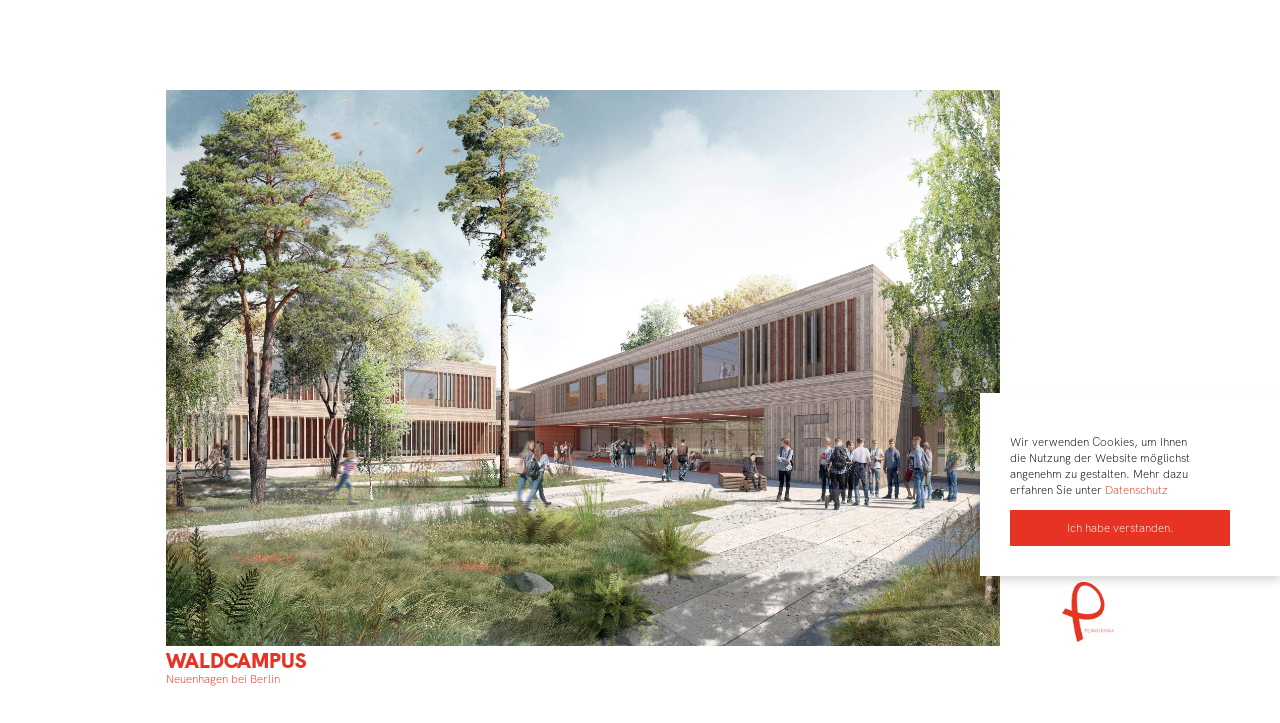

--- FILE ---
content_type: text/html; charset=UTF-8
request_url: https://planorama.eu/wettbewerbe/waldcampus-neuenhagen/
body_size: 4451
content:
<!DOCTYPE HTML>
<html lang="de-DE" class="no-js" id="oben">
<head>
    <meta charset="UTF-8">
	<meta name="viewport" content="width=device-width, initial-scale=1">
    <meta name="format-detection" content="telephone=no">
   	<title>Waldcampus Neuenhagen |  Planorama</title>
    <meta name='robots' content='max-image-preview:large' />
<link rel="alternate" href="https://planorama.eu/wettbewerbe/waldcampus-neuenhagen/" hreflang="de" />
<link rel="alternate" href="https://planorama.eu/en/competitions/waldcampus-neuenhagen-en/" hreflang="en" />
<link rel='stylesheet' id='wp-block-library-css' href='https://planorama.eu/wp-includes/css/dist/block-library/style.min.css?ver=6.6.4' type='text/css' media='all' />
<style id='classic-theme-styles-inline-css' type='text/css'>
/*! This file is auto-generated */
.wp-block-button__link{color:#fff;background-color:#32373c;border-radius:9999px;box-shadow:none;text-decoration:none;padding:calc(.667em + 2px) calc(1.333em + 2px);font-size:1.125em}.wp-block-file__button{background:#32373c;color:#fff;text-decoration:none}
</style>
<style id='global-styles-inline-css' type='text/css'>
:root{--wp--preset--aspect-ratio--square: 1;--wp--preset--aspect-ratio--4-3: 4/3;--wp--preset--aspect-ratio--3-4: 3/4;--wp--preset--aspect-ratio--3-2: 3/2;--wp--preset--aspect-ratio--2-3: 2/3;--wp--preset--aspect-ratio--16-9: 16/9;--wp--preset--aspect-ratio--9-16: 9/16;--wp--preset--color--black: #000000;--wp--preset--color--cyan-bluish-gray: #abb8c3;--wp--preset--color--white: #ffffff;--wp--preset--color--pale-pink: #f78da7;--wp--preset--color--vivid-red: #cf2e2e;--wp--preset--color--luminous-vivid-orange: #ff6900;--wp--preset--color--luminous-vivid-amber: #fcb900;--wp--preset--color--light-green-cyan: #7bdcb5;--wp--preset--color--vivid-green-cyan: #00d084;--wp--preset--color--pale-cyan-blue: #8ed1fc;--wp--preset--color--vivid-cyan-blue: #0693e3;--wp--preset--color--vivid-purple: #9b51e0;--wp--preset--gradient--vivid-cyan-blue-to-vivid-purple: linear-gradient(135deg,rgba(6,147,227,1) 0%,rgb(155,81,224) 100%);--wp--preset--gradient--light-green-cyan-to-vivid-green-cyan: linear-gradient(135deg,rgb(122,220,180) 0%,rgb(0,208,130) 100%);--wp--preset--gradient--luminous-vivid-amber-to-luminous-vivid-orange: linear-gradient(135deg,rgba(252,185,0,1) 0%,rgba(255,105,0,1) 100%);--wp--preset--gradient--luminous-vivid-orange-to-vivid-red: linear-gradient(135deg,rgba(255,105,0,1) 0%,rgb(207,46,46) 100%);--wp--preset--gradient--very-light-gray-to-cyan-bluish-gray: linear-gradient(135deg,rgb(238,238,238) 0%,rgb(169,184,195) 100%);--wp--preset--gradient--cool-to-warm-spectrum: linear-gradient(135deg,rgb(74,234,220) 0%,rgb(151,120,209) 20%,rgb(207,42,186) 40%,rgb(238,44,130) 60%,rgb(251,105,98) 80%,rgb(254,248,76) 100%);--wp--preset--gradient--blush-light-purple: linear-gradient(135deg,rgb(255,206,236) 0%,rgb(152,150,240) 100%);--wp--preset--gradient--blush-bordeaux: linear-gradient(135deg,rgb(254,205,165) 0%,rgb(254,45,45) 50%,rgb(107,0,62) 100%);--wp--preset--gradient--luminous-dusk: linear-gradient(135deg,rgb(255,203,112) 0%,rgb(199,81,192) 50%,rgb(65,88,208) 100%);--wp--preset--gradient--pale-ocean: linear-gradient(135deg,rgb(255,245,203) 0%,rgb(182,227,212) 50%,rgb(51,167,181) 100%);--wp--preset--gradient--electric-grass: linear-gradient(135deg,rgb(202,248,128) 0%,rgb(113,206,126) 100%);--wp--preset--gradient--midnight: linear-gradient(135deg,rgb(2,3,129) 0%,rgb(40,116,252) 100%);--wp--preset--font-size--small: 13px;--wp--preset--font-size--medium: 20px;--wp--preset--font-size--large: 36px;--wp--preset--font-size--x-large: 42px;--wp--preset--spacing--20: 0.44rem;--wp--preset--spacing--30: 0.67rem;--wp--preset--spacing--40: 1rem;--wp--preset--spacing--50: 1.5rem;--wp--preset--spacing--60: 2.25rem;--wp--preset--spacing--70: 3.38rem;--wp--preset--spacing--80: 5.06rem;--wp--preset--shadow--natural: 6px 6px 9px rgba(0, 0, 0, 0.2);--wp--preset--shadow--deep: 12px 12px 50px rgba(0, 0, 0, 0.4);--wp--preset--shadow--sharp: 6px 6px 0px rgba(0, 0, 0, 0.2);--wp--preset--shadow--outlined: 6px 6px 0px -3px rgba(255, 255, 255, 1), 6px 6px rgba(0, 0, 0, 1);--wp--preset--shadow--crisp: 6px 6px 0px rgba(0, 0, 0, 1);}:where(.is-layout-flex){gap: 0.5em;}:where(.is-layout-grid){gap: 0.5em;}body .is-layout-flex{display: flex;}.is-layout-flex{flex-wrap: wrap;align-items: center;}.is-layout-flex > :is(*, div){margin: 0;}body .is-layout-grid{display: grid;}.is-layout-grid > :is(*, div){margin: 0;}:where(.wp-block-columns.is-layout-flex){gap: 2em;}:where(.wp-block-columns.is-layout-grid){gap: 2em;}:where(.wp-block-post-template.is-layout-flex){gap: 1.25em;}:where(.wp-block-post-template.is-layout-grid){gap: 1.25em;}.has-black-color{color: var(--wp--preset--color--black) !important;}.has-cyan-bluish-gray-color{color: var(--wp--preset--color--cyan-bluish-gray) !important;}.has-white-color{color: var(--wp--preset--color--white) !important;}.has-pale-pink-color{color: var(--wp--preset--color--pale-pink) !important;}.has-vivid-red-color{color: var(--wp--preset--color--vivid-red) !important;}.has-luminous-vivid-orange-color{color: var(--wp--preset--color--luminous-vivid-orange) !important;}.has-luminous-vivid-amber-color{color: var(--wp--preset--color--luminous-vivid-amber) !important;}.has-light-green-cyan-color{color: var(--wp--preset--color--light-green-cyan) !important;}.has-vivid-green-cyan-color{color: var(--wp--preset--color--vivid-green-cyan) !important;}.has-pale-cyan-blue-color{color: var(--wp--preset--color--pale-cyan-blue) !important;}.has-vivid-cyan-blue-color{color: var(--wp--preset--color--vivid-cyan-blue) !important;}.has-vivid-purple-color{color: var(--wp--preset--color--vivid-purple) !important;}.has-black-background-color{background-color: var(--wp--preset--color--black) !important;}.has-cyan-bluish-gray-background-color{background-color: var(--wp--preset--color--cyan-bluish-gray) !important;}.has-white-background-color{background-color: var(--wp--preset--color--white) !important;}.has-pale-pink-background-color{background-color: var(--wp--preset--color--pale-pink) !important;}.has-vivid-red-background-color{background-color: var(--wp--preset--color--vivid-red) !important;}.has-luminous-vivid-orange-background-color{background-color: var(--wp--preset--color--luminous-vivid-orange) !important;}.has-luminous-vivid-amber-background-color{background-color: var(--wp--preset--color--luminous-vivid-amber) !important;}.has-light-green-cyan-background-color{background-color: var(--wp--preset--color--light-green-cyan) !important;}.has-vivid-green-cyan-background-color{background-color: var(--wp--preset--color--vivid-green-cyan) !important;}.has-pale-cyan-blue-background-color{background-color: var(--wp--preset--color--pale-cyan-blue) !important;}.has-vivid-cyan-blue-background-color{background-color: var(--wp--preset--color--vivid-cyan-blue) !important;}.has-vivid-purple-background-color{background-color: var(--wp--preset--color--vivid-purple) !important;}.has-black-border-color{border-color: var(--wp--preset--color--black) !important;}.has-cyan-bluish-gray-border-color{border-color: var(--wp--preset--color--cyan-bluish-gray) !important;}.has-white-border-color{border-color: var(--wp--preset--color--white) !important;}.has-pale-pink-border-color{border-color: var(--wp--preset--color--pale-pink) !important;}.has-vivid-red-border-color{border-color: var(--wp--preset--color--vivid-red) !important;}.has-luminous-vivid-orange-border-color{border-color: var(--wp--preset--color--luminous-vivid-orange) !important;}.has-luminous-vivid-amber-border-color{border-color: var(--wp--preset--color--luminous-vivid-amber) !important;}.has-light-green-cyan-border-color{border-color: var(--wp--preset--color--light-green-cyan) !important;}.has-vivid-green-cyan-border-color{border-color: var(--wp--preset--color--vivid-green-cyan) !important;}.has-pale-cyan-blue-border-color{border-color: var(--wp--preset--color--pale-cyan-blue) !important;}.has-vivid-cyan-blue-border-color{border-color: var(--wp--preset--color--vivid-cyan-blue) !important;}.has-vivid-purple-border-color{border-color: var(--wp--preset--color--vivid-purple) !important;}.has-vivid-cyan-blue-to-vivid-purple-gradient-background{background: var(--wp--preset--gradient--vivid-cyan-blue-to-vivid-purple) !important;}.has-light-green-cyan-to-vivid-green-cyan-gradient-background{background: var(--wp--preset--gradient--light-green-cyan-to-vivid-green-cyan) !important;}.has-luminous-vivid-amber-to-luminous-vivid-orange-gradient-background{background: var(--wp--preset--gradient--luminous-vivid-amber-to-luminous-vivid-orange) !important;}.has-luminous-vivid-orange-to-vivid-red-gradient-background{background: var(--wp--preset--gradient--luminous-vivid-orange-to-vivid-red) !important;}.has-very-light-gray-to-cyan-bluish-gray-gradient-background{background: var(--wp--preset--gradient--very-light-gray-to-cyan-bluish-gray) !important;}.has-cool-to-warm-spectrum-gradient-background{background: var(--wp--preset--gradient--cool-to-warm-spectrum) !important;}.has-blush-light-purple-gradient-background{background: var(--wp--preset--gradient--blush-light-purple) !important;}.has-blush-bordeaux-gradient-background{background: var(--wp--preset--gradient--blush-bordeaux) !important;}.has-luminous-dusk-gradient-background{background: var(--wp--preset--gradient--luminous-dusk) !important;}.has-pale-ocean-gradient-background{background: var(--wp--preset--gradient--pale-ocean) !important;}.has-electric-grass-gradient-background{background: var(--wp--preset--gradient--electric-grass) !important;}.has-midnight-gradient-background{background: var(--wp--preset--gradient--midnight) !important;}.has-small-font-size{font-size: var(--wp--preset--font-size--small) !important;}.has-medium-font-size{font-size: var(--wp--preset--font-size--medium) !important;}.has-large-font-size{font-size: var(--wp--preset--font-size--large) !important;}.has-x-large-font-size{font-size: var(--wp--preset--font-size--x-large) !important;}
:where(.wp-block-post-template.is-layout-flex){gap: 1.25em;}:where(.wp-block-post-template.is-layout-grid){gap: 1.25em;}
:where(.wp-block-columns.is-layout-flex){gap: 2em;}:where(.wp-block-columns.is-layout-grid){gap: 2em;}
:root :where(.wp-block-pullquote){font-size: 1.5em;line-height: 1.6;}
</style>
<link rel="https://api.w.org/" href="https://planorama.eu/wp-json/" /><link rel="alternate" title="JSON" type="application/json" href="https://planorama.eu/wp-json/wp/v2/pages/561" /><link rel="canonical" href="https://planorama.eu/wettbewerbe/waldcampus-neuenhagen/" />
<link rel='shortlink' href='https://planorama.eu/?p=561' />
<link rel="alternate" title="oEmbed (JSON)" type="application/json+oembed" href="https://planorama.eu/wp-json/oembed/1.0/embed?url=https%3A%2F%2Fplanorama.eu%2Fwettbewerbe%2Fwaldcampus-neuenhagen%2F" />
<link rel="alternate" title="oEmbed (XML)" type="text/xml+oembed" href="https://planorama.eu/wp-json/oembed/1.0/embed?url=https%3A%2F%2Fplanorama.eu%2Fwettbewerbe%2Fwaldcampus-neuenhagen%2F&#038;format=xml" />
    
    <link rel="shortcut icon" type="image/x-icon" href="https://planorama.eu/wp-content/themes/planorama/grafik/favicon.ico">
    <link rel="icon" type="image/png" href="https://planorama.eu/wp-content/themes/planorama/grafik/favicon-32x32.png" sizes="32x32">
    <link rel="icon" type="image/png" href="https://planorama.eu/wp-content/themes/planorama/grafik/favicon-96x96.png" sizes="96x96">
    <link rel="apple-touch-icon" href="https://planorama.eu/wp-content/themes/planorama/grafik/apple-icon-180x180.png" sizes="180x180">

	<link rel="stylesheet" type="text/css" href="https://planorama.eu/wp-content/themes/planorama/style.css" media="all" />  
</head>

<body class="page-template page-template-tpl-wettbewerbe page-template-wettbewerbe-4 page-template-tpl-wettbewerbewettbewerbe-4-php page page-id-561 page-child parent-pageid-551">


<main id="seite"  role="main">



<div id="logo">
<a href="/"  title="Zur Startseite">

<img src="https://planorama.eu/wp-content/themes/planorama/grafik/logo-planorama.png">

</a>
</div><!--/logo-->



<article class="post-561 page type-page status-publish hentry" id="post-561">

		<div id="attachment_1153" style="width: 3307px" class="wp-caption alignnone"><img fetchpriority="high" decoding="async" aria-describedby="caption-attachment-1153" class="size-full wp-image-1153" src="https://planorama.eu/wp-content/uploads/Waldcampus1-1.jpg" alt="" width="3307" height="2207" srcset="https://planorama.eu/wp-content/uploads/Waldcampus1-1.jpg 3307w, https://planorama.eu/wp-content/uploads/Waldcampus1-1-1024x683.jpg 1024w" sizes="(max-width: 3307px) 100vw, 3307px" /><p id="caption-attachment-1153" class="wp-caption-text"><strong>WALDCAMPUS</strong> Neuenhagen bei Berlin</p></div>
<blockquote class="blockquote"><p><strong>Wettbewerb</strong><br />
Partner: TRU Architekten &amp; Hoffmann-Leichter Ingenieurgesellschaft mbH</p>
<p>Der Freiraum für den Bildungscampus entwickelt zusammen mit den neuen Architekturen eine gestalterische und thematische Einheit. Dabei wird mit Hilfe einer naturnahen Waldentwicklung über das Material Holz eine starke Verbindung zwischen Freiraum und Architektur hergestellt. Es entsteht eine klare und zugleich sinnliche Identität, der Waldcampus! Zentrales Ziel ist ein atmosphärisch dichter Freiraum, der neben vielfältigen Angeboten auch umweltrelevante Themen der Naturerfahrung und Naturbildung, mit positiven Klimaeffekten, wie z.B. Versickerung, Verdunstung oder CO2-Speicherung spielerisch kombiniert.</p></blockquote>
<div id="attachment_1154" style="width: 2816px" class="wp-caption alignnone"><img decoding="async" aria-describedby="caption-attachment-1154" class="size-full wp-image-1154" src="https://planorama.eu/wp-content/uploads/Waldcampus2-1.jpg" alt="" width="2816" height="2768" srcset="https://planorama.eu/wp-content/uploads/Waldcampus2-1.jpg 2816w, https://planorama.eu/wp-content/uploads/Waldcampus2-1-1024x1007.jpg 1024w" sizes="(max-width: 2816px) 100vw, 2816px" /><p id="caption-attachment-1154" class="wp-caption-text">Waldcampus2</p></div>
<div id="attachment_1155" style="width: 1877px" class="wp-caption alignnone"><img decoding="async" aria-describedby="caption-attachment-1155" class="size-full wp-image-1155" src="https://planorama.eu/wp-content/uploads/Waldcampus3-1.jpg" alt="" width="1877" height="1327" srcset="https://planorama.eu/wp-content/uploads/Waldcampus3-1.jpg 1877w, https://planorama.eu/wp-content/uploads/Waldcampus3-1-1024x724.jpg 1024w" sizes="(max-width: 1877px) 100vw, 1877px" /><p id="caption-attachment-1155" class="wp-caption-text">Waldcampus3</p></div>
<blockquote class="blockquote"><p><strong>STRUKTUR</strong><br />
Die zentrale Freifläche, die `Waldlichtung ́, wird als offener Freiraum entwickelt. Sie fungiert als kommunikativer und vielfältig bespielbarer Ort, über den die verschiedenen Schulstandorte erschlossen werden.</p></blockquote>
<div id="attachment_1156" style="width: 2265px" class="wp-caption alignnone"><img loading="lazy" decoding="async" aria-describedby="caption-attachment-1156" class="size-full wp-image-1156" src="https://planorama.eu/wp-content/uploads/Waldcampus4-1.jpg" alt="" width="2265" height="2359" srcset="https://planorama.eu/wp-content/uploads/Waldcampus4-1.jpg 2265w, https://planorama.eu/wp-content/uploads/Waldcampus4-1-986x1027.jpg 986w" sizes="(max-width: 2265px) 100vw, 2265px" /><p id="caption-attachment-1156" class="wp-caption-text">Waldcampus4</p></div>
<div id="attachment_1157" style="width: 2913px" class="wp-caption alignnone"><img loading="lazy" decoding="async" aria-describedby="caption-attachment-1157" class="size-full wp-image-1157" src="https://planorama.eu/wp-content/uploads/Waldcampus5-1.jpg" alt="" width="2913" height="1128" srcset="https://planorama.eu/wp-content/uploads/Waldcampus5-1.jpg 2913w, https://planorama.eu/wp-content/uploads/Waldcampus5-1-1024x397.jpg 1024w" sizes="(max-width: 2913px) 100vw, 2913px" /><p id="caption-attachment-1157" class="wp-caption-text">Waldcampus5</p></div>
<blockquote class="blockquote"><p><strong>VEGETATION</strong><br />
Der bewusste Einsatz besonderer und unterschiedlicher Aspekte, wie die Kombination von Laub- und Nadelbäumen, Blüten oder Beeren intensivieren die Wirkung einer abwechslungsreichen Waldgesellschaft.</p></blockquote>
<div id="attachment_1158" style="width: 1877px" class="wp-caption alignnone"><img loading="lazy" decoding="async" aria-describedby="caption-attachment-1158" class="size-full wp-image-1158" src="https://planorama.eu/wp-content/uploads/Waldcampus6-1.jpg" alt="" width="1877" height="1327" srcset="https://planorama.eu/wp-content/uploads/Waldcampus6-1.jpg 1877w, https://planorama.eu/wp-content/uploads/Waldcampus6-1-1024x724.jpg 1024w" sizes="(max-width: 1877px) 100vw, 1877px" /><p id="caption-attachment-1158" class="wp-caption-text">Waldcampus6</p></div>
<div id="attachment_1159" style="width: 1975px" class="wp-caption alignnone"><img loading="lazy" decoding="async" aria-describedby="caption-attachment-1159" class="size-full wp-image-1159" src="https://planorama.eu/wp-content/uploads/Waldcampus7-1.jpg" alt="" width="1975" height="755" srcset="https://planorama.eu/wp-content/uploads/Waldcampus7-1.jpg 1975w, https://planorama.eu/wp-content/uploads/Waldcampus7-1-1024x391.jpg 1024w" sizes="(max-width: 1975px) 100vw, 1975px" /><p id="caption-attachment-1159" class="wp-caption-text">Waldcampus7</p></div>
<blockquote class="blockquote"><p><strong>MATERIAL </strong><br />
Die befestigten Flächen werden aus einem Plattenbelag mit unterschiedlichen Oberflächenbearbeitungen und Körnungen gestaltet, die sich an einem vielfältig strukturierten Waldboden orientieren.</p></blockquote>


</article><!-- #post-x -->

		

<div id="nach-oben">
	<img src="https://planorama.eu/wp-content/themes/planorama/grafik/pfeil-nach-oben.png" onclick="window.scrollTo(0, 0);">
</div>



<div class="menu-metanavi-de-container"><ul id="menu-metanavi-de" class="menu"><li id="menu-item-234" class="menu-item menu-item-type-custom menu-item-object-custom menu-item-234"><a target="_blank" rel="noopener" href="https://www.instagram.com/planorama_la">Instagram</a></li>
<li id="menu-item-235" class="menu-item menu-item-type-custom menu-item-object-custom menu-item-235"><a target="_blank" rel="noopener" href="https://www.competitionline.com/buero/planorama/wettbewerbe">Competitionline</a></li>
<li id="menu-item-109" class="menu-item menu-item-type-post_type menu-item-object-page menu-item-109"><a href="https://planorama.eu/service/newsletter/">Newsletter</a></li>
<li id="menu-item-111" class="menu-item menu-item-type-post_type menu-item-object-page menu-item-111"><a href="https://planorama.eu/service/impressum/">Impressum</a></li>
<li id="menu-item-112" class="menu-item menu-item-type-post_type menu-item-object-page menu-item-112"><a href="https://planorama.eu/service/datenschutz/">Datenschutz</a></li>
</ul></div>

</main><!-- #seite -->



<script>
function gelesen(){
	document.cookie = "pr_cookies_bestaetigt=1;  path=/; max-age=" + 14*24*60*60;
	document.getElementById("cookie-hinweis").classList.add('gelesen');
}
</script>

<div id="cookie-hinweis">
<p>Wir verwenden Cookies, um Ihnen die Nutzung der Website möglichst angenehm zu gestalten. Mehr dazu erfahren Sie unter <a href="/service/datenschutz/">Datenschutz</a></p>
<a href="javascript:void();" onclick="gelesen();" class="button">Ich habe verstanden.</a>
</div><!-- #cookie-hinweis -->


</body>
</html>

--- FILE ---
content_type: text/css
request_url: https://planorama.eu/wp-content/themes/planorama/style.css
body_size: 5640
content:
/*
Theme Name: Planorama
Author: Netzformat Internetagentur
Author URI: http://www.netzformat.de/
Description: Individuelles Theme
Version: 1.0 (05-2020)
*/

/*
rot
#E73323
231-51-35
*/

/* Fonts */
@font-face {
	font-family: 'HKGrotesk-Light';
	src: url('fonts/HKGrotesk-Light.woff') format('woff'); 
}

@font-face {
	font-family: 'HKGrotesk-Regular';
	src: url('fonts/HKGrotesk-Regular.woff') format('woff'); 
}

@font-face {
	font-family: 'HKGrotesk-Bold';
	src: url('fonts/HKGrotesk-Bold.woff') format('woff'); 
}

@font-face {
	font-family: 'HKGrotesk-Black';
	src: url('fonts/HKGrotesk-Black.woff') format('woff'); 
}

@font-face {
	font-family: 'HKGrotesk-Italic';
	src: url('fonts/HKGrotesk-Italic.woff') format('woff'); 
}


* {
/*	transition:all 0.5s; */
}

/* Allgemeines */
html, body, div, span, h1, h2, h3, blockquote, a, strong, ul, li, form {
	margin:0;
	padding:0;
}

html {
	scroll-behavior:smooth;
/* 	
	cursor:url('grafik/cursor-light.png'), auto; 
 	cursor:url('grafik/cursor.cur'), url('grafik/cursor.png') 11 11, auto;  
*/ 

 	cursor:url('grafik/cursor.png') 11 11, auto;  


}

body {
	font-family:HKGrotesk-Light, sans-serif;
	font-size:14px;
	font-size:0.9vw;
	line-height: 1.3vw;
	background-color:FFF;
	color:#E73323;
}

.post-edit-link  {
	padding:10px 25px 10px 25px;
	background-color:#000;
	top:54px;
	left:20px;
	color:#FFF;
	position:fixed;
	font-weight:bold;
	font-size:14px;
	z-index:99999;
}

b, strong {
	font-family:HKGrotesk-Bold;
	font-weight:normal;
}

i {
	font-family:HKGrotesk-Italic;
	font-style:normal;
}

a {
	font-family:HKGrotesk-Light;
	color:#E73323;
	text-decoration:none;
	outline:0;
}

a:hover {
	text-decoration:none;
/* 	 	cursor:url('grafik/cursor-bold.png'), auto;  */
 	cursor:url('grafik/cursor.png') 11 11, auto;  
}

img {
	max-width:100%;
	height:auto;
}

.clear {
	clear:both;
	width:0;
	height:0;
}

h1 {
	font-family: 'HKGrotesk-Bold';
	text-transform:uppercase;
	margin:40px 0px 20px 0px;
	line-height:1.2em;
}


/* Seite */
#seite {
	position:relative;
	width:74vw;
	margin:7vw auto 3.5vw auto;
	border:0px solid #CCC;
}

/* TEMP */
#seitentitel {
	position:absolute !important;
	top:0 !important;
	left:0 !important;
}

/* TEMP */
article {
	min-height:40vw; 
}



/* Navigation */
.menu {
	border:0px solid #f2f2f2;
}

.menu li {
	display:inline-block; 
	margin:0px 0vw 0px 4.2vw;
	text-align:center;
}

.menu li a {
	text-transform:uppercase;
	border:0px solid #000;
	border-bottom:1px solid #FFF;
	transition:border-bottom 0.5s;
}

.menu li a:hover {
/*
	text-shadow: 0 0 1px #E73323; 
	text-shadow:0 0.015em #E73323, 0 -0.015em #E73323, 0.01em 0 #E73323, -0.01em 0 #E73323;
	font-family: 'HKGrotesk-Bold';
	text-shadow:0 0.015em #E73323, 0 -0.015em #E73323, 0.015em 0 #E73323, -0.015em 0 #E73323;
	font-family: 'HKGrotesk-Bold';
	padding:0px 2px 0px 3px;
*/
	border-bottom:1px solid #E73323;
}

.menu li.current-menu-item a {
	border-bottom:1px solid #E73323;
}


/* Hauptnavi */
.menu-hauptnavi-de-container, 
.menu-hauptnavi-en-container  {
	position:absolute;
	top:0;
	right:8vw;
	border:0px solid #000;
}


/* Sprachnavi */
#sprache {
	position:absolute;
	top:0;
	right:0;
}

#sprache li {
	display:inline-block;
	line-height:1.2em;
}

#sprache li.lang-item-first:after {
	content: " | ";
}

#sprache li a {
	text-transform:uppercase;
	border-bottom:1px solid #FFF;

}

#sprache li a:hover,
#sprache .current-lang a {
/*
	text-shadow: 0 0 1px #E73323; 
	text-shadow:0 0.015em #E73323, 0 -0.015em #E73323, 0.01em 0 #E73323, -0.01em 0 #E73323;
font-family: 'HKGrotesk-Bold'
	text-shadow:0 0.015em #E73323, 0 -0.015em #E73323, 0.015em 0 #E73323, -0.015em 0 #E73323;
	font-family: 'HKGrotesk-Bold';
*/

		border-bottom:1px solid #E73323;

}



/* Metanavi */
.menu-metanavi-de-container,
.menu-metanavi-en-container {
	clear:both;
	display:inline-block;
	width:100%;
	text-align:center;
	border:0px solid #0F0;
}

.menu-metanavi-de-container li,
.menu-metanavi-en-container li {
	margin:0px 3vw 0px 3px;
}


/*
.menu-metanavi-de-container li:nth-of-type(1),
.menu-metanavi-en-container li:nth-of-type(1) {
	background-image:url(grafik/instagram.png);
	background-size:contain;
	background-repeat:no-repeat;
	padding:0.16vw 0px 0.16vw 2.2vw;
}

.menu-metanavi-de-container li:nth-of-type(2),
.menu-metanavi-en-container li:nth-of-type(2) {
	background-image:url(grafik/competitionline.png);
	background-size:contain;
	background-repeat:no-repeat;
	padding:0.16vw 0px 0.16vw 2.2vw;
}

.menu-metanavi-de-container li:nth-of-type(3),
.menu-metanavi-en-container li:nth-of-type(3) {
	background-image:url(grafik/newsletter.png);
	background-size:contain;
	background-repeat:no-repeat;
	padding:0.16vw 0px 0.16vw 2.2vw;
}

*/



/* Logo für die meisten Seiten */
#logo {
	float:right;
	margin:38.5vw 0 0 0;
}

#logo img {
	width:4vw;
	height:auto;
	transition:opacity 0.5s;
}

#logo img:hover {
	opacity:0.6;
}



/* Alle Seiten ***********/
/* Bilder */
.wp-caption {
	position:relative;
	border:0px solid #999;
}

.wp-caption img {
	display:block;
	width:100%;
	height:auto;
}

.wp-caption p {
	margin:0; 
	line-height:1.6em;
}

.wp-caption-text {
	position:absolute;
/*	top:calc(100% + 0.6vw); */
	top:calc(100% + 6px); 

/*	top:102%; */
/*	bottom:-3.5vw; */
}

.wp-caption-text strong {
	font-family:HKGrotesk-Black; 
/*	text-shadow:0 0.015em #E73323, 0 -0.015em #E73323, 0.015em 0 #E73323, -0.015em 0 #E73323; */
	font-weight:normal;
	font-size:1.8em;
	display:block;
	text-transform:uppercase;
}


/* Textblöcke */
blockquote p  {
	line-height:1.5em;
}

blockquote strong {
	text-transform:uppercase;
	font-size:1.8em;
/*	text-shadow:0 0.015em #E73323, 0 -0.015em #E73323, 0.015em 0 #E73323, -0.015em 0 #E73323; */
	font-family:HKGrotesk-Black; 
	transition:text-shadow 0.5s;
}




/* Seitenaufbau ####################################### */
/* Startseite DE/EN */
/* Allgemein */
.home #logo {
	float:right;
	margin:13vw 13vw 0vw 0vw;
}

.home #logo img {
	width:10vw;
}

.home p {
	margin:0;
}

.home blockquote {

}

.home blockquote  a {
/* display block funktioniert nicht */
	border:0px solid #0F0;
}

.home blockquote strong {
	border-bottom:1px solid #FFF;
	transition:border-bottom 0.5s;
	display:inline-block;
	padding-bottom:0.2vw;
	margin-bottom:0.2vw;
}

.home blockquote:hover strong {
/*	font-family:HKGrotesk-Bold; */
	border-bottom:1px solid #E73323;
}

.home .wp-caption  {
	transition:background 0.5s;
}

.home .wp-caption img  {
	transition:opacity 0.5s;
}

.home .wp-caption:hover img  {
	opacity:0.5;
}


/* Elemente */
.home .wp-caption:nth-of-type(1) {
	float:left;
	margin-left:12%;
	width:37% !important;
}



.home .wp-caption:nth-of-type(1):hover  {
	background: rgba(203,165,40,1.0);
}

.home blockquote:nth-of-type(1) {
	clear:both;
	float:left;
	margin:12vw 0 0 22%;
	width:24%;
}

.home .wp-caption:nth-of-type(2) {
	float:right;
	text-align:right;
	width:45% !important;
	margin:8vw 0 0 0;
}

.home .wp-caption:nth-of-type(2):hover  {
	background: rgb(231,51,35);
}

.home .wp-caption:nth-of-type(2) .wp-caption-text {
	right:0;
}

.home .wp-caption:nth-of-type(3) {
	float:left;
	margin-top:10vw;
	width:40% !important;
}

.home .wp-caption:nth-of-type(3):hover  {
	background: rgb(170,216,191);
}

.home .wp-caption:nth-of-type(4) {
	float:right;
	margin:23vw 12% 0 0;
	text-align:right;
	width:29% !important;
}

.home .wp-caption:nth-of-type(4):hover  {
	background: rgb(233,103,130);
}

.home .wp-caption:nth-of-type(4) .wp-caption-text {
	right:0;
}

.home .wp-caption:nth-of-type(5) {
	float:left;
	margin:25vw 0 0 12%;
	width:39% !important;
}

.home .wp-caption:nth-of-type(5):hover  {
	background: rgb(188,200,54);
}

.home blockquote:nth-of-type(2) {
	float:right;
	margin:18vw 15% 0 0;
	width:23%;
}

.home .wp-caption:nth-of-type(6) {
	float:right;
	margin:10vw 29% 0 0;
	width:40% !important;
}

.home .wp-caption:nth-of-type(6):hover  {
	background: rgba(242,151,123,1.0);
}

.home .wp-caption:nth-of-type(7) {
	float:right;
	margin:8vw 0 0 0;
	width:50% !important;
}

.home .wp-caption:nth-of-type(7) .wp-caption-text {
	text-align:right;
	right:0;
}

.home .wp-caption:nth-of-type(7):hover  {
	background: rgba(158,202,194,1.0);
}

.home .wp-caption:nth-of-type(8) {
	float:left;
	margin:24vw 0 0 0;
	width:41% !important;
}

.home .wp-caption:nth-of-type(8):hover  {
	background: rgba(203,165,40,1.0);
}

.home .wp-caption:nth-of-type(9) {
	float:right;
	margin:15vw 12% 0 0;
	width:28% !important;
}

.home .wp-caption:nth-of-type(9):hover  {
	background: rgba(140,202,156,1.0);
}

.home blockquote:nth-of-type(3) {
	float:left;
	margin:12vw 0 0 27%;
	width:19%;
}

.home .wp-caption:nth-of-type(10) {
	float:left;
	margin:12vw 0 0 12%;
	width:38% !important;
}

.home .wp-caption:nth-of-type(10):hover  {
	background: rgba(233,103,130,1.0);
}

.home .wp-caption:nth-of-type(11) {
	float:right;
	margin:15vw 0 0 0;
	width:35% !important;
}

.home .wp-caption:nth-of-type(11):hover  {
	background: rgba(231,51,35,1.0);
}

.home .wp-caption:nth-of-type(11) .wp-caption-text {
	text-align:right;
	right:0;
}

.home .wp-caption:nth-of-type(12) {
	float:left;
	margin:28vw 0 0 0;
	width:48% !important;
}

.home .wp-caption:nth-of-type(12):hover  {
	background: rgba(188,200,54,1.0);
}

.home .wp-caption:nth-of-type(13) {
	clear:both;
	float:right;
	margin:8vw 21% 0 0;
	width:53% !important;
}

.home .wp-caption:nth-of-type(13):hover  {
	background: rgba(242,151,123,1.0);
}

.home .wp-caption:nth-of-type(14) {
	float:left;
	margin:10vw 0 0 12%;
	width:31% !important;
}

.home .wp-caption:nth-of-type(14):hover  {
	background: rgba(178,222,223,1.0);
}

.home blockquote:nth-of-type(4) {
	float:right;
	margin:18vw 15% 0 0;
	width:21%;
}

.home .wp-caption:nth-of-type(15) {
	clear:right;
	float:right;
	margin:12vw 12% 0 0;
	width:29% !important;
}

.home .wp-caption:nth-of-type(15):hover  {
	background: rgba(175,9,76,1.0);
}

.home .wp-caption:nth-of-type(15) .wp-caption-text {
	text-align:right;
	right:0;
}

.home .wp-caption:nth-of-type(16) {
	float:left;
	margin:19vw 0 0 0;
	width:49% !important;
}

.home .wp-caption:nth-of-type(16):hover  {
	background: rgba(242,164,171,1.0);
}

.home .wp-caption:nth-of-type(17) {
	float:right;
	margin:10vw 31% 0 0;
	width:36% !important;
}

.home .wp-caption:nth-of-type(17):hover  {
	background: rgba(188,200,54,1.0);
}

.home .wp-caption:nth-of-type(17) .wp-caption-text {
	text-align:right;
	right:0;
}




/* Projekte, Wettbewerbe, Team allgemein */
.page-template-tpl-projekte p,
.page-template-tpl-wettbewerbe p,
.page-template-team p {
	max-width:80%;
}

.page-template-tpl-projekte blockquote p,
.page-template-tpl-wettbewerbe blockquote p, 
.page-template-team  blockquote p  {
	max-width:100%;
}

.page-template-tpl-projekte .wp-caption-text, 
.page-template-tpl-wettbewerbe .wp-caption-text,
.page-template-team .wp-caption-text,
.page-template-werk .wp-caption-text, 
.page-template-kontakt .wp-caption-text   {
	display:none !important;
}

.page-template-tpl-projekte .wp-caption:nth-of-type(1) .wp-caption-text,
.page-template-tpl-wettbewerbe .wp-caption:nth-of-type(1) .wp-caption-text,
.page-template-team .wp-caption:nth-of-type(1) .wp-caption-text {
	display:block !important;
}



/* Projekte 1 */
/* Villengarten etc. */
.page-template-projekte-1 .wp-caption:nth-of-type(1) {
	float:left;
	margin:0 0 0 0;
	width:88% !important;
}

.page-template-projekte-1 blockquote:nth-of-type(1) {
	float:left;
	margin:10vw 0 0 0;
	width:88% !important;
}

.page-template-projekte-1 .wp-caption:nth-of-type(2) {
	float:right;
	margin:10vw 0 0 0;
	width:69% !important;
}

.page-template-projekte-1 .wp-caption:nth-of-type(3) {
	float:left;
	margin:10vw 0 0 0;
	width:36% !important;
}

.page-template-projekte-1 blockquote:nth-of-type(2) {
	float:right;
	margin:22vw 15% 0 0;
	width:25% !important;
}

.page-template-projekte-1 .wp-caption:nth-of-type(4) {
	float:right;
	margin:10vw 12% 0 0;
	width:36% !important;
}

.page-template-projekte-1 .wp-caption:nth-of-type(5) {
	float:left;
	margin:10vw 21.5% 0 21.5%;
	width:57% !important;
}

.page-template-projekte-1 .wp-caption:nth-of-type(6) {
	float:left;
	margin:10vw 0 0 0;
	width:30% !important;
}

.page-template-projekte-1 blockquote:nth-of-type(3) {
	float:right;
	margin:15vw 25% 0 0;
	width:25% !important;
}

.page-template-projekte-1 .wp-caption:nth-of-type(7) {
	float:right;
	margin:8vw 0 0 0;
	width:30% !important;
}

.page-template-projekte-1 .wp-caption:nth-of-type(8) {
	float:right;
	margin:-10vw 35% 0 35%;
	width:30% !important;
}

.page-template-projekte-1 .wp-caption:nth-of-type(9) {
	float:left;
	margin:10vw 21% 0 21%;
	width:57% !important;
}


.page-template-projekte-1 .wp-caption:nth-of-type(10) {
	float:right;
	margin:15vw 0 0 0;
	width:35% !important;

}

.page-template-projekte-1 .wp-caption:nth-of-type(11) {
	clear:right;
	float:right;
	margin:1vw 0 0 0;
	width:35% !important;
}

.page-template-projekte-1 .wp-caption:nth-of-type(12) {
	float:left;
	margin:5vw 0 0 0;
	width:55% !important;

}




/* Projekte 2 */
/* Rheinboulevard etc. */
.page-template-projekte-2 .wp-caption:nth-of-type(1) {
	float:left;
	margin:0 0 0 0;
	width:88% !important;
}

.page-template-projekte-2 blockquote:nth-of-type(1) {
	float:left;
	margin:10vw 0 0 0;
	width:88% !important;
}

.page-template-projekte-2 .wp-caption:nth-of-type(2) {
	float:right;
	margin:10vw 0 0 0;
	width:69% !important;
}

.page-template-projekte-2 .wp-caption:nth-of-type(3) {
	float:left;
	margin:10vw 0 0 0;
	width:42% !important;
}

.page-template-projekte-2 blockquote:nth-of-type(2) {
	float:right;
	margin:18vw 20% 0 0;
	width:25% !important;
}

.page-template-projekte-2 .wp-caption:nth-of-type(4) {
	clear:both;
	float:left;
	margin:1vw 0 0 0;
	width:42% !important;
}

.page-template-projekte-2 .wp-caption:nth-of-type(5) {
	float:right;
	margin:9vw 12% 0 0;
	width:42% !important;
}

.page-template-projekte-2 .wp-caption:nth-of-type(6) {
	float:left;
	margin:10vw 26% 0 26%;
	width:48% !important;
}

.page-template-projekte-2 .wp-caption:nth-of-type(7) {
	float:left;
	margin:1vw 26% 0 26%;
	width:48% !important;
}

.page-template-projekte-2 blockquote:nth-of-type(3) {
	float:left;
	margin:18vw 0 0 20%;
	width:25% !important;
}

.page-template-projekte-2 .wp-caption:nth-of-type(8) {
	float:right;
	margin:10vw 0 0 0;
	width:30% !important;
}

.page-template-projekte-2 .wp-caption:nth-of-type(9) {
	float:left;
	margin:10vw 0 0 0;
	width:30% !important;
}

.page-template-projekte-2 .wp-caption:nth-of-type(10) {
	float:left;
	margin:-5vw 35% 0 35%;
	width:30% !important;
}

.page-template-projekte-2 .wp-caption:nth-of-type(11) {
	float:left;
	margin:10vw 15% 0 15%;
	width:70% !important;
}



.page-template-projekte-2 .wp-caption:nth-of-type(12) {
	float:right;
	margin:15vw 0 0 0;
	width:35% !important;

}

.page-template-projekte-2 .wp-caption:nth-of-type(13) {
	clear:right;
	float:right;
	margin:1vw 0 0 0;
	width:35% !important;
}

.page-template-projekte-2 .wp-caption:nth-of-type(14) {
	float:left;
	margin:5vw 0 0 0;
	width:55% !important;

}






/* Projekte 3 */
/* Gartenschau, Skulpturengarten etc. */
.page-template-projekte-3 a {
	text-decoration:underline;
	
}

.page-template-projekte-3 .wp-caption:nth-of-type(1) {
	float:left;
	margin:0 0 0 0;
	width:88% !important;
}

.page-template-projekte-3 blockquote:nth-of-type(1) {
	float:left;
	margin:8vw 0 0 0;
	width:88% !important;
}

.page-template-projekte-3 .wp-caption:nth-of-type(2) {
	float:right;
	margin:10vw 0 0 0;
	width:69% !important;
}

.page-template-projekte-3 .wp-caption:nth-of-type(3) {
	float:left;
	margin:10vw 0 0 0;
	width:42% !important;
}

.page-template-projekte-3 blockquote:nth-of-type(2) {
	float:right;
	margin:18vw 15% 0 0;
	width:25% !important;
}

.page-template-projekte-3 .wp-caption:nth-of-type(4) {
	clear:both;
	float:left;
	margin:1vw 0 0 0;
	width:42% !important;
}

.page-template-projekte-3 .wp-caption:nth-of-type(5) {
	float:right;
	margin:10vw 12% 0 0;
	width:42% !important;
}

.page-template-projekte-3 .wp-caption:nth-of-type(6) {
	float:right;
	margin:1vw 12% 0 0;
	width:42% !important;
}

.page-template-projekte-3 .wp-caption:nth-of-type(7) {
	float:left;
	margin:10vw 0 0 0;
	width:69% !important;
}

.page-template-projekte-3 blockquote:nth-of-type(3) {
	float:left;
	margin:18vw 0 0 20%;
	width:25% !important;
}

.page-template-projekte-3 .wp-caption:nth-of-type(8) {
	float:right;
	margin:10vw 0 0 0;
	width:49% !important;
}

.page-template-projekte-3 .wp-caption:nth-of-type(9) {
	clear:both;
	float:right;
	margin:1vw 0 0 0;
	width:49% !important;
}

.page-template-projekte-3 .wp-caption:nth-of-type(10) {
	float:left;
	margin:8vw 0 0 12%;
	width:35% !important;
}

.page-template-projekte-3 .wp-caption:nth-of-type(11) {
	float:right;
	margin:10vw 12% 0 0;
	width:42% !important;
}

.page-template-projekte-3 .wp-caption:nth-of-type(12) {
	float:left;
	margin:25vw 0 0 0;
	width:42% !important;
}

.page-template-projekte-3 .wp-caption:nth-of-type(13) {
	clear:both;
	float:left;
	margin:1vw 0 0 0;
	width:42% !important;
}

.page-template-projekte-3 blockquote:nth-of-type(4) {
	float:right;
	margin:10vw 25% 0 0;
	width:25% !important;
}

.page-template-projekte-3 .wp-caption:nth-of-type(14) {
	float:right;
	margin:5vw 0 0 0;
	width:35% !important;
}

.page-template-projekte-3 .wp-caption:nth-of-type(15) {
	float:left;
	margin:25vw 0 0 12%;
	width:35% !important;
}

.page-template-projekte-3 .wp-caption:nth-of-type(16) {
	float:right;
	margin:15vw 0 0 0;
	width:35% !important;

}

.page-template-projekte-3 .wp-caption:nth-of-type(17) {
	clear:right;
	float:right;
	margin:1vw 0 0 0;
	width:35% !important;
}

.page-template-projekte-3 .wp-caption:nth-of-type(18) {
	float:left;
	margin:5vw 0 0 0;
	width:55% !important;

}




/* Projekte 4 */
/*  Marktplatz, Wörnitzauenpark  */
.page-template-projekte-4 .wp-caption:nth-of-type(1) {
	float:left;
	margin:0 0 0 0;
	width:88% !important;
}

.page-template-projekte-4 blockquote:nth-of-type(1) {
	float:left;
	margin:10vw 0 0 0;
	width:88% !important;
}

.page-template-projekte-4 .wp-caption:nth-of-type(2) {
	float:right;
	margin:10vw 0 0 0;
	width:69% !important;
}

.page-template-projekte-4 blockquote:nth-of-type(2) {
	float:left;
	margin:12vw 0 0 10%;
	width:25% !important;
}

.page-template-projekte-4 .wp-caption:nth-of-type(3) {
	float:right;
	margin:10vw 12% 0 0;
	width:38% !important;
}

.page-template-projekte-4 .wp-caption:nth-of-type(4) {
	float:left;
	margin:6vw 0 0 0;
	width:38% !important;
}

.page-template-projekte-4 .wp-caption:nth-of-type(5) {
	clear:both;
	float:right;
	margin:5vw 0 0 0;
	width:44% !important;
}

.page-template-projekte-4 blockquote:nth-of-type(3) {
	float:left;
	margin:38vw 0 0 10%;
	width:25% !important;
}

.page-template-projekte-4 .wp-caption:nth-of-type(6) {
	clear:right;
	float:right;
	margin:1vw 0 0 0;
	width:44% !important;
}

.page-template-projekte-4 .wp-caption:nth-of-type(7) {
	float:left;
	margin:10vw 18% 0 18%;
	width:63% !important;
}

.page-template-projekte-4 .wp-caption:nth-of-type(8) {
	float:right;
	margin:10vw 35% 0 35%;
	width:30% !important;
}

.page-template-projekte-4 .wp-caption:nth-of-type(9) {
	float:left;
	margin:-12vw 0 0 0;
	width:30% !important;
}

.page-template-projekte-4 .wp-caption:nth-of-type(10) {
	float:right;
	margin:15vw 0 0 0;
	width:49% !important;
}

.page-template-projekte-4 blockquote:nth-of-type(4) {
	float:left;
	margin:10vw 0 0 20%;
	width:25% !important;
}

.page-template-projekte-4 .wp-caption:nth-of-type(11) {
	float:left;
	margin:10vw 0 0 12%;
	width:30% !important;
}


.page-template-projekte-4 .wp-caption:nth-of-type(12) {
	float:right;
	margin:15vw 0 0 0;
	width:35% !important;

}

.page-template-projekte-4 .wp-caption:nth-of-type(13) {
	clear:right;
	float:right;
	margin:1vw 0 0 0;
	width:35% !important;
}

.page-template-projekte-4 .wp-caption:nth-of-type(14) {
	float:left;
	margin:5vw 0 0 0;
	width:55% !important;

}





/* Wettbewerbe allgemeines */
.page-template-tpl-wettbewerbe blockquote p {
		margin-bottom:1vw;
}

.page-template-tpl-wettbewerbe blockquote:nth-of-type(1) p strong {
	font-family:HKGrotesk-Bold;
	text-transform:none;
	font-size:1.0em;
}


/* Wettbewerbe 1 */
/* Landesgartenschau */
.page-template-wettbewerbe-1 .wp-caption:nth-of-type(1) {
	float:left;
	margin:0 0 0 0;
	width:88% !important;
}

.page-template-wettbewerbe-1 blockquote:nth-of-type(1) {
	float:left;
	margin:5vw 0 0 0;
	width:88% !important;
}

.page-template-wettbewerbe-1 .wp-caption:nth-of-type(2) {
	float:right;
	margin:10vw 0 0 0;
	width:54% !important;
}

.page-template-wettbewerbe-1 blockquote:nth-of-type(2) {
	float:left;
	margin:30vw 0 0 10%;
	width:30% !important;
}

.page-template-wettbewerbe-1 .wp-caption:nth-of-type(3) {
	float:left;
	margin:20vw 0 0 0;
	width:34% !important;
}

.page-template-wettbewerbe-1 .wp-caption:nth-of-type(4) {
	float:right;
	margin:10vw 12% 0 0;
	width:32% !important;
}

.page-template-wettbewerbe-1 .wp-caption:nth-of-type(5) {
	float:left;
	margin:10vw 21% 0 21%;
	width:58% !important;
}

.page-template-wettbewerbe-1 .wp-caption:nth-of-type(6) {
	float:right;
	margin:10vw 0 0 0;
	width:38% !important;
}

.page-template-wettbewerbe-1 blockquote:nth-of-type(3) {
	float:left;
	margin:25vw 0 0 20%;
	width:35% !important;
}

.page-template-wettbewerbe-1 .wp-caption:nth-of-type(7) {
	float:left;
	margin:10vw 0 0 12%;
	width:38% !important;
}

.page-template-wettbewerbe-1 .wp-caption:nth-of-type(8) {
	float:right;
	margin:10vw 23% 0 23%;
	width:54% !important;
}


.page-template-wettbewerbe-1 .wp-caption:nth-of-type(9) {
	float:right;
	margin:15vw 0 0 0;
	width:35% !important;

}

.page-template-wettbewerbe-1 .wp-caption:nth-of-type(10) {
	clear:right;
	float:right;
	margin:1vw 0 0 0;
	width:35% !important;

}

.page-template-wettbewerbe-1 .wp-caption:nth-of-type(11) {
	float:left;
	margin:5vw 0 0 0;
	width:55% !important;

}





/* Wettbewerbe 2 */
/* Erlebnislandschaft */
.page-template-wettbewerbe-2 .wp-caption:nth-of-type(1) {
	float:left;
	margin:0 0 0 0;
	width:88% !important;
}

.page-template-wettbewerbe-2 blockquote:nth-of-type(1) {
	float:left;
	margin:5vw 0 0 0;
	width:88% !important;
}

.page-template-wettbewerbe-2 .wp-caption:nth-of-type(2) {
	float:left;
	margin:8vw 0 0 0;
	width:55% !important;
}

.page-template-wettbewerbe-2 .wp-caption:nth-of-type(3) {
	float:right;
	margin:10vw 0 0 0;
	width:88% !important;
}

.page-template-wettbewerbe-2 .wp-caption:nth-of-type(4) {
	float:right;
	margin:10vw 12% 0 0;
	width:53% !important;
}

.page-template-wettbewerbe-2 blockquote:nth-of-type(2) {
	float:left;
	margin:21vw 0 0 5%;
	width:25% !important;
}

.page-template-wettbewerbe-2 .wp-caption:nth-of-type(5) {
	float:left;
	margin:7vw 0 0 0;
	width:53% !important;
}

.page-template-wettbewerbe-2 .wp-caption:nth-of-type(6) {
	float:right;
	margin:10vw 0 0 0;
	width:88% !important;
}

.page-template-wettbewerbe-2 .wp-caption:nth-of-type(7) {
	float:right;
	margin:10vw 12% 0 0;
	width:39% !important;
}

.page-template-wettbewerbe-2 blockquote:nth-of-type(3) {
	float:left;
	margin:22vw 0 0 12%;
	width:30% !important;
}

.page-template-wettbewerbe-2 .wp-caption:nth-of-type(8) {
	float:left;
	margin:10vw 0 0 0;
	width:37% !important;
}

.page-template-wettbewerbe-2 .wp-caption:nth-of-type(9) {
	float:right;
	margin:15vw 0 0 0;
	width:35% !important;

}

.page-template-wettbewerbe-2 .wp-caption:nth-of-type(10) {
	clear:right;
	float:right;
	margin:1vw 0 0 0;
	width:35% !important;

}

.page-template-wettbewerbe-2 .wp-caption:nth-of-type(11) {
	float:left;
	margin:5vw 0 0 0;
	width:55% !important;

}



/* Wettbewerbe 3 */
/* Stadtstrecke */
.page-template-wettbewerbe-3 .wp-caption:nth-of-type(1) {
	float:left;
	margin:0 0 0 0;
	width:88% !important;
}

.page-template-wettbewerbe-3 blockquote:nth-of-type(1) {
	float:left;
	margin:5vw 0 0 0;
	width:88% !important;
}

.page-template-wettbewerbe-3 .wp-caption:nth-of-type(2) {
	float:left;
	margin:10vw 0 0 12%;
	width:40% !important;
}

.page-template-wettbewerbe-3 blockquote:nth-of-type(2) {
	float:right;
	margin:35vw 5% 0 0;
	width:32% !important;
}

.page-template-wettbewerbe-3 .wp-caption:nth-of-type(3) {
	float:right;
	margin:48vw 0 0 0;
	width:32% !important;
}

.page-template-wettbewerbe-3 blockquote:nth-of-type(3) {
	float:left;
	margin:13vw 0 0 25%;
	width:30% !important;
}

.page-template-wettbewerbe-3 .wp-caption:nth-of-type(4) {
	float:left;
	margin:10vw 0 0 0;
	width:76% !important;
}

.page-template-wettbewerbe-3 .wp-caption:nth-of-type(5) {
	float:right;
	margin:12vw 12% 0 0;
	width:62% !important;
}

.page-template-wettbewerbe-3 .wp-caption:nth-of-type(6) {
	float:right;
	margin:1vw 12% 0 0;
	width:62% !important;
}

.page-template-wettbewerbe-3 .wp-caption:nth-of-type(7) {
	float:left;
	margin:10vw 0 0 12%;
	width:35% !important;
}

.page-template-wettbewerbe-3 blockquote:nth-of-type(4) {
	float:right;
	margin:15vw 5% 0 0;
	width:30% !important;
}

.page-template-wettbewerbe-3 .wp-caption:nth-of-type(8) {
	float:left;
	margin:10vw 0 0 0;
	width:100% !important;
}

.page-template-wettbewerbe-3 .wp-caption:nth-of-type(9) {
	float:right;
	margin:15vw 0 0 0;
	width:35% !important;

}

.page-template-wettbewerbe-3 .wp-caption:nth-of-type(10) {
	clear:right;
	float:right;
	margin:1vw 0 0 0;
	width:35% !important;

}

.page-template-wettbewerbe-3 .wp-caption:nth-of-type(11) {
	float:left;
	margin:5vw 0 0 0;
	width:55% !important;

}



/* Wettbewerbe 4 */
/* Waldcampus */
.page-template-wettbewerbe-4 .wp-caption:nth-of-type(1) {
	float:left;
	margin:0 0 0 0;
	width:88% !important;
}

.page-template-wettbewerbe-4 blockquote:nth-of-type(1) {
	float:left;
	margin:5vw 0 0 0;
	width:88% !important;
}

.page-template-wettbewerbe-4 .wp-caption:nth-of-type(2) {
	float:right;
	margin:5vw 0 0 0;
	width:75% !important;
}

.page-template-wettbewerbe-4 .wp-caption:nth-of-type(3) {
	float:left;
	margin:10vw 0 0 0;
	width:50% !important;
}

.page-template-wettbewerbe-4 blockquote:nth-of-type(2) {
	float:right;
	margin:20vw 5% 0 0;
	width:30% !important;
}

.page-template-wettbewerbe-4 .wp-caption:nth-of-type(4) {
	float:right;
	margin:10vw 12% 0 0;
	width:60% !important;
}

.page-template-wettbewerbe-4 .wp-caption:nth-of-type(5) {
	float:left;
	margin:10vw 0 0 0;
	width:78% !important;
}

.page-template-wettbewerbe-4 blockquote:nth-of-type(3) {
	float:left;
	margin:10vw 0 0 10%;
	width:30% !important;
}

.page-template-wettbewerbe-4 .wp-caption:nth-of-type(6) {
	float:right;
	margin:20vw 0 0 0;
	width:50% !important;
}

.page-template-wettbewerbe-4 .wp-caption:nth-of-type(7) {
	float:left;
	margin:12vw 0 0 0;
	width:53% !important;
}


.page-template-wettbewerbe-4 blockquote:nth-of-type(4) {
	float:right;
	margin:15vw 5% 0 0;
	width:30% !important;
}

.page-template-wettbewerbe-4 .wp-caption:nth-of-type(8) {
	float:right;
	margin:15vw 0 0 0;
	width:35% !important;

}

.page-template-wettbewerbe-4 .wp-caption:nth-of-type(9) {
	clear:right;
	float:right;
	margin:1vw 0 0 0;
	width:35% !important;

}

.page-template-wettbewerbe-4 .wp-caption:nth-of-type(10) {
	float:left;
	margin:5vw 0 0 0;
	width:55% !important;

}



/* Wettbewerbe 5 */
/* Stadtentree */
.page-template-wettbewerbe-5 .wp-caption:nth-of-type(1) {
	float:left;
	margin:0 0 0 0;
	width:88% !important;
}

.page-template-wettbewerbe-5 blockquote:nth-of-type(1) {
	float:left;
	margin:5vw 0 0 0;
	width:88% !important;
}

.page-template-wettbewerbe-5 .wp-caption:nth-of-type(2) {
	float:right;
	margin:10vw 0 0 0;
	width:88% !important;
}

.page-template-wettbewerbe-5 blockquote:nth-of-type(2) {
	float:right;
	margin:5vw 20% 0 0;
	width:35% !important;
}

.page-template-wettbewerbe-5 .wp-caption:nth-of-type(3) {
	float:left;
	margin:5vw 0 0 0;
	width:88% !important;
}

.page-template-wettbewerbe-5 .wp-caption:nth-of-type(4) {
	float:right;
	margin:15vw 0 0 0;
	width:35% !important;

}

.page-template-wettbewerbe-5 .wp-caption:nth-of-type(5) {
	clear:right;
	float:right;
	margin:1vw 0 0 0;
	width:35% !important;

}

.page-template-wettbewerbe-5 .wp-caption:nth-of-type(6) {
	float:left;
	margin:5vw 0 0 0;
	width:55% !important;

}




/* Team */
.page-template-team article a {
	border-bottom:1px solid #FFF;
	transition:border-bottom 0.5s;
}

.page-template-team article a:hover {
	border-bottom:1px solid #E73323;

}

.page-template-team .wp-caption:nth-of-type(1) {
	float:left;
	margin:0 0 0 0;
	width:88% !important;
}

.page-template-team blockquote:nth-of-type(1) {
	float:left;
	margin:8vw 0 0 0;
	width:88% !important;
}

.page-template-team .wp-caption:nth-of-type(2) {
	float:right;
	margin:10vw 0 0 0;
	width:69% !important;
}

.page-template-team .wp-caption:nth-of-type(3) {
	float:left;
	margin:10vw 0 0 0;
	width:42% !important;
}

.page-template-team blockquote:nth-of-type(2) {
	float:right;
	margin:18vw 15% 0 0;
	width:25% !important;
}

.page-template-team .wp-caption:nth-of-type(4) {
	clear:both;
	float:left;
	margin:1vw 0 0 0;
	width:42% !important;
}

.page-template-team .wp-caption:nth-of-type(5) {
	float:right;
	margin:10vw 12% 0 0;
	width:42% !important;
}

.page-template-team blockquote:nth-of-type(3) {
	float:left;
	margin:20vw 0 0 12%;
	width:33% !important;
}

.page-template-team .wp-caption:nth-of-type(6) {
	float:right;
	margin:25vw 0 0 0;
	width:42% !important;
}

.page-template-team .wp-caption:nth-of-type(7) {
	float:right;
	margin:1vw 0 0 0;
	width:42% !important;
}

.page-template-team .wp-caption:nth-of-type(8) {
	clear:both;
	float:left;
	margin:8vw 0 0 0;
	width:42% !important;
}

.page-template-team .wp-caption:nth-of-type(9) {
	clear:both;
	float:left;
	margin:1vw 0 0 0;
	width:42% !important;
}

.page-template-team .wp-caption:nth-of-type(10) {
	float:right;
	margin:10vw 12% 0 0;
	width:42% !important;
}



/* Werk */
.page-template-werk #logo {
}

.page-template-werk .wp-caption:nth-of-type(1) {
	margin:15vw 31% 30vw 31%;
	width:38% !important;
}

.page-template-werk  h2 {
	text-transform:uppercase;
	font-size:1.8em;
	font-weight:normal;
	font-family:HKGrotesk-Black; 
}

.page-template-werk article a {
	border-bottom:0px solid #FFF;
	transition: border-bottom 0.5s;
}

.page-template-werk article a:hover {
	border-bottom:1px solid #E73323;
}


/* Mitabeiter, Gilt auch für Neues, Jobs! */
.page-template-mitarbeiter #seite {

}

.page-template-mitarbeiter #logo  {
	margin:35vw 0 0 0;
}

.page-template-mitarbeiter h1 {
	font-size:2vw;
}

.page-template-mitarbeiter article  {
	margin:0 23% 0 23%;
}

.page-template-mitarbeiter .wp-caption-text  {
	display:none;
}


.page-template-mitarbeiter .wp-caption:nth-of-type(1) {
	width:100% !important;

}

.page-template-mitarbeiter table {
	margin-top:20px;
	width:100%;

}

.page-template-mitarbeiter table td {
	vertical-align:top;
	padding:0px 10px 5px 0px;
}


/* Neues */
#post-385 {
	border:0px solid #f2f2f2;
}

#post-385 img {
	width:100%;
	max-width:784px;
	height:auto;
}



/* Kontakt */
.page-template-kontakt article {
	border:1px solid #FFF; /* Hack */
}

.page-template-kontakt #logo {
	float:none;
	margin:0;
	position:absolute;
	top:40vw;
	right:0vw;
}

.page-template-kontakt #logo img {
	width:8vw;
}


.page-template-kontakt blockquote {
	width:31%;
	margin:25vw 0 0 10%;
	border:0px solid #000;
}

.page-template-kontakt a {
	display:inline;
}

.page-template-kontakt .wp-caption:nth-of-type(1) {
	position:absolute;
	top:3vw;
	left:10vw;
	width:20% !important;
}

.page-template-kontakt .wp-caption:nth-of-type(2) {
	position:absolute;
	top:0vw;
	right:2vw;
	width:50% !important;
}

.page-template-kontakt .wp-caption:nth-of-type(3) {
	position:absolute;
	top:28vw;
	right:15vw;
	width:30% !important;
}



/* Impressum */
.page-template-impressum #seite {
	padding-top:13vw;
}

.page-template-impressum #logo {
	margin:0;
}

.page-template-impressum p {
	margin-bottom:20px;
}

.page-template-impressum h1 {
	margin:0 0 1vw 0;
}




/* Datenschutz */ 
.page-template-datenschutz #seite {
	padding-top:13vw;
}

.page-template-datenschutz #logo {
	margin:0;
}

.page-template-datenschutz h1 {
	margin:0 0 10vw 0;
}

.page-template-datenschutz p {
	line-height:1.4em;
	margin-bottom:20px;
}



/* Newsletter */ 
.page-template-newsletter #seite {
	padding-top:13vw;
}

.page-template-newsletter #logo {
	margin:0;
}

.page-template-newsletter h1 {
	margin:0 0 1vw 0;
}

.page-template-newsletter p {
	margin:0 0 0 0;
}

/*
.page-template-newsletter blockquote {
	position:absolute;
	left:0;
	bottom:0;
	padding-bottom:50px;
}
*/

/* Formular */
.tnp-subscription {
	margin:8vw 0 10vw 0;
}

.tnp-subscription a {
	text-decoration:underline;
}

.tnp-subscription input:focus {
	outline: none;
}


.tnp-subscription .tnp-firstname,
.tnp-subscription .tnp-lastname,
.tnp-subscription .tnp-email {
	padding:5px;
	border:0;
	border-bottom:2px dotted #E73323;
	margin-top:20px;
	width:400px;
	max-width:95%;
	color:#E73323;
}


::placeholder {
	color:#E73323; /* funzt nix */
}


.tnp-field-privacy {
	position:relative;
	margin-top:10vw;
	border:0px solid #000;
}

#fehlermeldung {
	display:none;
	position:absolute;
	left:-15px;
	top:-50px;
	color:#000;
	padding:10px;
	border:1px solid #CCC;
	box-shadow: 1px 1px 5px  #CCC;
	opacity:0;
	transition:opacity 0.5s;
	
}

#fehlermeldung.aktiv {
	opacity:1;
	display:block;
}


.tnp-subscription .tnp-submit {
	border:0;
	color:#E73323;
	background-color: #FFF;
	margin-top:2vw;
	background-image:url(grafik/bestellen.png);
	background-position:center left;
	background-size:contain;
	background-repeat:no-repeat;
	text-transform:uppercase;
	font-size:1.1em;
	height:3vw;
	padding-left:4vw;	
	border:0px solid #000;
}

.tnp-subscription .tnp-submit:hover {
 	cursor:url('grafik/cursor.png') 11 11, auto;  
	text-decoration:underline;
}

#meldung p {
	padding:10px;
	margin:5vw 0 5vw 0;
	font-size:1.5em;
	display:block;
	border-top:2px dotted #E73323;
	border-bottom:2px dotted #E73323;
	width:60%;
	line-height:1.5em;
}

/* Checkbox gestalten */
.tnp-privacy {
	display:none;
}


.tnp-privacy + label {
	margin-left:-0.25vw;
	display: inline-block;
 	cursor:url('grafik/cursor.png') 11 11, auto;  
	background-image:url(grafik/ok-0.png);
	background-position:center left;
	background-size:contain;
	background-repeat:no-repeat;
	height:2.8vw;
	padding-left:4vw;
	border:0px solid #000;
	line-height:2.8vw;
}

.tnp-privacy:checked + label {
	background-image:url(grafik/ok-1.png);
}

.tnp-privacy + label a {
	text-decoration:none;
}

.tnp-privacy + label a:hover {
	text-decoration: underline;
}




/* Cookie Hinweis */ 
#cookie-hinweis {
	box-sizing:border-box;
	position:fixed;
	z-index:9999; 
	background-color:#FFF; 
	color:#000;
	padding:30px;
	box-shadow: 0px 5px 8px 0px rgba(0,0,0,0.15);
	transition:right 0.3s;
	bottom:20%;
	right:0; 
	width:300px;
}

#cookie-hinweis.gelesen {
	right:-350px;
}


#cookie-hinweis a.button {
	background-color:#E73323;
	padding:10px;
	text-align:center;
	color:#FFF;
	display:block;
	margin:10px 0px 0px 0px;
	width:200px;
}

#cookie-hinweis a.button:hover {
	text-decoration: underline;
}



#nach-oben {
	clear:both;
	padding:8vw 0vw 5vw 0vw;
	text-align:center;
	border:0px solid #0F0;
}

#nach-oben img {
	width:2vw;
	height:auto;
}


/* ############################################################ */
@media screen and (max-width: 1000px) {
	
	body {
		font-size:12px;
		line-height:22px;
	}

	.home #logo, 
	.page-template #logo {
		margin:50vw 0 0 0;
	}

	.page-template-kontakt #logo,
	.page-template-datenschutz #logo,
	.page-template-newsletter #logo,
	.page-template-impressum #logo  {
		margin:0;
	}



	#seite {
		width: auto;
		margin:20px 20px 20px 20px;
		border:0px solid #0F0;
	}
	
	* { 
		transition: all 0.5s; 
	} 
	
/*
	.menu-metanavi-de-container li:nth-of-type(1),
	.menu-metanavi-en-container li:nth-of-type(1) {
		padding-left:4.0vw;
	}

	.menu-metanavi-de-container li:nth-of-type(2),
	.menu-metanavi-en-container li:nth-of-type(2) {
		padding-left:4.5vw;
	}

	.menu-metanavi-de-container li:nth-of-type(3),
	.menu-metanavi-en-container li:nth-of-type(4) {
		padding-left:4.5vw;
	}

*/
	.wp-caption-text {
		bottom:-45px;
	}
	

	.page-template-mitarbeiter #logo  {
		margin:70vw 0 0 0;
	}
	
	.page-template-mitarbeiter article  {
		margin:0 5% 0 5%;
	}
	

	
}


@media screen and (max-width: 800px) {
	
	body {
	}

	#seite {
		padding:0 !important;
		border:0px solid #CC0000;
	}
	
	.home #logo, 
	.page-template #logo {
		float:left;
		margin:0;
	}
	
	#logo img {
		width:70px !important;
	}
	
	.home .wp-caption.alignnone, 
	.page-template .wp-caption.alignnone {
		clear:both;
		width:80% !important;
		margin:70px 0 40px 0;
	}
	
	.home .wp-caption.alignnone:nth-of-type(odd), 
	.page-template .wp-caption.alignnone:nth-of-type(odd) {
		float:left;
	}
	
	.page-template-werk .wp-caption.alignnone:nth-of-type(odd) {
		float:none;
	}
	
	.home .wp-caption.alignnone:nth-of-type(even), 
	.page-template .wp-caption.alignnone:nth-of-type(even) {
		float:right;
	}
	
	.home blockquote.blockquote,
	.page-template blockquote.blockquote  {
		margin:70px 0 0 0;
		width:80% !important;
	}

	.page-template h1 {
		clear:both;
		padding-top:20px;

	}

	.menu-hauptnavi-de-container, 
	.menu-hauptnavi-en-container  {
		right:12vw;
	}

	.menu-metanavi-de-container li {
		margin:10px 3vw 10px 3px;	
	}

/*
	.menu-metanavi-de-container li:nth-of-type(1),
	.menu-metanavi-en-container li:nth-of-type(1) {
		padding-left:10.0vw;
	}
	
	.menu-metanavi-de-container li:nth-of-type(2),
	.menu-metanavi-en-container li:nth-of-type(2) {
		padding-left:9.5vw;
	}
	
	.menu-metanavi-de-container li:nth-of-type(3),
	.menu-metanavi-en-container li:nth-of-type(3) {
		padding-left:9.5vw;
	}

*/

	.tnp-privacy + label {
		height:30px;
		line-height:15px;
		padding-left:40px;
	}
	
	.tnp-subscription .tnp-submit {
		margin-left:0;
		height:30px;
		line-height:15px;
		padding-left:40px;
	}


	.page-template-mitarbeiter #logo  {
		margin:0 0 0 0 !important; /* klären */
	}

	.page-template-mitarbeiter h1  {
		font-size:5vw;
	}


	.page-template-mitarbeiter .wp-caption:nth-of-type(1) {
		width:100% !important;
	
	}

	.page-template-mitarbeiter tr td:first-of-type  {
		white-space:nowrap;
	}

	#nach-oben img {
		width:4vw;
		height:auto;
	}
	
	
	.page-template-kontakt blockquote {
		width:100%;
		margin:5vw 0 0 10%;
		border:0px solid #000;
				display:inline-block;
	}

	.page-template-kontakt .wp-caption:nth-of-type(1), 
	.page-template-kontakt .wp-caption:nth-of-type(2), 
	.page-template-kontakt .wp-caption:nth-of-type(3)   {
		position: relative;
		top:0;
		left:0;
		right:0;
		display:inline-block;

}


}

